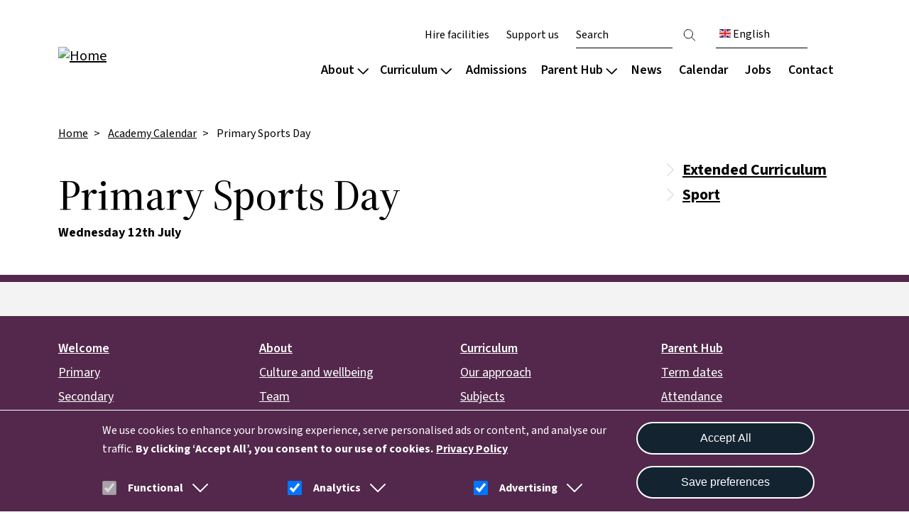

--- FILE ---
content_type: text/html; charset=UTF-8
request_url: https://isaacnewtonacademy.org/events/primary-sports-day
body_size: 12580
content:

<!DOCTYPE html>
<html lang="en" dir="ltr" prefix="og: https://ogp.me/ns#" class="h-100">
  <head>
    <meta charset="utf-8" />
<script>(function(w,d,s,l,i){w[l]=w[l]||[];w[l].push({'gtm.start':
new Date().getTime(),event:'gtm.js'});var f=d.getElementsByTagName(s)[0],
j=d.createElement(s),dl=l!='dataLayer'?'&amp;l='+l:'';j.async=true;j.src=
'https://www.googletagmanager.com/gtm.js?id='+i+dl;f.parentNode.insertBefore(j,f);
})(window,document,'script','dataLayer','GTM-M757RFW');
</script>
<link rel="canonical" href="https://isaacnewtonacademy.org/events/primary-sports-day" />
<meta name="robots" content="noarchive, noimageindex" />
<meta property="og:site_name" content="Ark INA" />
<meta property="og:type" content="Event" />
<meta property="og:url" content="https://isaacnewtonacademy.org/events/primary-sports-day" />
<meta property="og:title" content="Primary Sports Day" />
<meta name="twitter:card" content="summary" />
<meta name="twitter:title" content="Primary Sports Day" />
<meta name="Generator" content="Drupal 10 (https://www.drupal.org)" />
<meta name="MobileOptimized" content="width" />
<meta name="HandheldFriendly" content="true" />
<meta name="viewport" content="width=device-width, initial-scale=1.0" />
<style>div#sliding-popup, div#sliding-popup .eu-cookie-withdraw-banner, .eu-cookie-withdraw-tab {background: #0779bf} div#sliding-popup.eu-cookie-withdraw-wrapper { background: transparent; } #sliding-popup h1, #sliding-popup h2, #sliding-popup h3, #sliding-popup p, #sliding-popup label, #sliding-popup div, .eu-cookie-compliance-more-button, .eu-cookie-compliance-secondary-button, .eu-cookie-withdraw-tab { color: #ffffff;} .eu-cookie-withdraw-tab { border-color: #ffffff;}</style>
<link rel="icon" href="/sites/default/files/favicon%5B1%5D.ico" type="image/vnd.microsoft.icon" />

    <title>Primary Sports Day | Ark INA</title>
    <link rel="stylesheet" media="all" href="/sites/default/files/css/css_MBspOqEe4ihzbnXs9wDE6dw73_wuQVPNCx1CizbDWI8.css?delta=0&amp;language=en&amp;theme=ie_ark&amp;include=[base64]" />
<link rel="stylesheet" media="all" href="/sites/default/files/css/css_zhOEbfQVDbkKTUb5Kf_-41xHZ_GRkel-SJq6gR-Jc54.css?delta=1&amp;language=en&amp;theme=ie_ark&amp;include=[base64]" />

    <script type="application/json" data-drupal-selector="drupal-settings-json">{"path":{"baseUrl":"\/","pathPrefix":"","currentPath":"node\/501","currentPathIsAdmin":false,"isFront":false,"currentLanguage":"en"},"pluralDelimiter":"\u0003","suppressDeprecationErrors":true,"gtag":{"tagId":"","consentMode":false,"otherIds":[],"events":[],"additionalConfigInfo":[]},"ajaxPageState":{"libraries":"[base64]","theme":"ie_ark","theme_token":null},"ajaxTrustedUrl":{"\/search":true},"gtm":{"tagId":null,"settings":{"data_layer":"dataLayer","include_classes":false,"allowlist_classes":"","blocklist_classes":"","include_environment":false,"environment_id":"","environment_token":""},"tagIds":["GTM-M757RFW"]},"eu_cookie_compliance":{"cookie_policy_version":"1.0.0","popup_enabled":true,"popup_agreed_enabled":false,"popup_hide_agreed":false,"popup_clicking_confirmation":false,"popup_scrolling_confirmation":false,"popup_html_info":"\u003Cdiv aria-labelledby=\u0022popup-text\u0022  class=\u0022eu-cookie-compliance-banner eu-cookie-compliance-banner-info eu-cookie-compliance-banner--categories\u0022\u003E\n  \u003Cdiv class=\u0022popup-content info eu-cookie-compliance-content\u0022\u003E\n    \n    \u003Cdiv class=\u0022col-md-9 col-12\u0022\u003E\n      \u003Cdiv id=\u0022popup-text\u0022 class=\u0022eu-cookie-compliance-message\u0022 role=\u0022document\u0022\u003E\n        \u003Cp\u003EWe use cookies to enhance your browsing experience, serve personalised ads or content, and analyse our traffic. \u003Cstrong\u003EBy clicking\u0026nbsp;\u2018Accept All\u2019, you consent to our use of cookies.\u003C\/strong\u003E\u003C\/p\u003E\n                  \u003Cbutton type=\u0022button\u0022 class=\u0022find-more-button eu-cookie-compliance-more-button\u0022\u003EPrivacy Policy\u003C\/button\u003E\n              \u003C\/div\u003E\n\n              \u003Cdiv id=\u0022eu-cookie-compliance-categories\u0022 class=\u0022eu-cookie-compliance-categories\u0022\u003E\n                      \u003Cdiv class=\u0022eu-cookie-compliance-category\u0022\u003E\n              \u003Cdiv class=\u0022eu-cookie-compliance-category-label-input\u0022\u003E\n                \u003Cinput type=\u0022checkbox\u0022 name=\u0022cookie-categories\u0022 class=\u0022eu-cookie-compliance-category-checkbox\u0022 id=\u0022cookie-category-func\u0022\n                       value=\u0022func\u0022\n                        checked                         disabled  \u003E\n                \u003Clabel for=\u0022cookie-category-func\u0022\u003EFunctional\u003C\/label\u003E\n                \u003Ca href=\u0022#\u0022 data-cookie-collapse-id=\u0022cookie-collapse-func\u0022 role=\u0022button\u0022 aria-expanded=\u0022false\u0022 aria-controls=\u0022cookie-collapse-func\u0022\u003E\n                  \u003Csvg xmlns=\u0022http:\/\/www.w3.org\/2000\/svg\u0022 viewBox=\u00220 0 24 24\u0022 fill=\u0022currentColor\u0022\u003E\n                    \u003Cpath fill-rule=\u0022evenodd\u0022 d=\u0022M12.53 16.28a.75.75 0 0 1-1.06 0l-7.5-7.5a.75.75 0 0 1 1.06-1.06L12 14.69l6.97-6.97a.75.75 0 1 1 1.06 1.06l-7.5 7.5Z\u0022 clip-rule=\u0022evenodd\u0022 \/\u003E\n                  \u003C\/svg\u003E\n                \u003C\/a\u003E\n              \u003C\/div\u003E\n                              \u003Cdiv class=\u0022eu-cookie-compliance-category-description collapsed\u0022 id=\u0022cookie-collapse-func\u0022\u003EA few functional cookies are required to ensure the website works properly.\u003C\/div\u003E\n                          \u003C\/div\u003E\n                      \u003Cdiv class=\u0022eu-cookie-compliance-category\u0022\u003E\n              \u003Cdiv class=\u0022eu-cookie-compliance-category-label-input\u0022\u003E\n                \u003Cinput type=\u0022checkbox\u0022 name=\u0022cookie-categories\u0022 class=\u0022eu-cookie-compliance-category-checkbox\u0022 id=\u0022cookie-category-analytics\u0022\n                       value=\u0022analytics\u0022\n                        checked                         \u003E\n                \u003Clabel for=\u0022cookie-category-analytics\u0022\u003EAnalytics\u003C\/label\u003E\n                \u003Ca href=\u0022#\u0022 data-cookie-collapse-id=\u0022cookie-collapse-analytics\u0022 role=\u0022button\u0022 aria-expanded=\u0022false\u0022 aria-controls=\u0022cookie-collapse-analytics\u0022\u003E\n                  \u003Csvg xmlns=\u0022http:\/\/www.w3.org\/2000\/svg\u0022 viewBox=\u00220 0 24 24\u0022 fill=\u0022currentColor\u0022\u003E\n                    \u003Cpath fill-rule=\u0022evenodd\u0022 d=\u0022M12.53 16.28a.75.75 0 0 1-1.06 0l-7.5-7.5a.75.75 0 0 1 1.06-1.06L12 14.69l6.97-6.97a.75.75 0 1 1 1.06 1.06l-7.5 7.5Z\u0022 clip-rule=\u0022evenodd\u0022 \/\u003E\n                  \u003C\/svg\u003E\n                \u003C\/a\u003E\n              \u003C\/div\u003E\n                              \u003Cdiv class=\u0022eu-cookie-compliance-category-description collapsed\u0022 id=\u0022cookie-collapse-analytics\u0022\u003EOur website uses analytics to understand visitors\u2019 behaviours and preferences. By tracking data such as page visits and user interactions, we can optimise content and improve site functionality to meet our audience\u0026#039;s needs better.\u003C\/div\u003E\n                          \u003C\/div\u003E\n                      \u003Cdiv class=\u0022eu-cookie-compliance-category\u0022\u003E\n              \u003Cdiv class=\u0022eu-cookie-compliance-category-label-input\u0022\u003E\n                \u003Cinput type=\u0022checkbox\u0022 name=\u0022cookie-categories\u0022 class=\u0022eu-cookie-compliance-category-checkbox\u0022 id=\u0022cookie-category-ad\u0022\n                       value=\u0022ad\u0022\n                        checked                         \u003E\n                \u003Clabel for=\u0022cookie-category-ad\u0022\u003EAdvertising\u003C\/label\u003E\n                \u003Ca href=\u0022#\u0022 data-cookie-collapse-id=\u0022cookie-collapse-ad\u0022 role=\u0022button\u0022 aria-expanded=\u0022false\u0022 aria-controls=\u0022cookie-collapse-ad\u0022\u003E\n                  \u003Csvg xmlns=\u0022http:\/\/www.w3.org\/2000\/svg\u0022 viewBox=\u00220 0 24 24\u0022 fill=\u0022currentColor\u0022\u003E\n                    \u003Cpath fill-rule=\u0022evenodd\u0022 d=\u0022M12.53 16.28a.75.75 0 0 1-1.06 0l-7.5-7.5a.75.75 0 0 1 1.06-1.06L12 14.69l6.97-6.97a.75.75 0 1 1 1.06 1.06l-7.5 7.5Z\u0022 clip-rule=\u0022evenodd\u0022 \/\u003E\n                  \u003C\/svg\u003E\n                \u003C\/a\u003E\n              \u003C\/div\u003E\n                              \u003Cdiv class=\u0022eu-cookie-compliance-category-description collapsed\u0022 id=\u0022cookie-collapse-ad\u0022\u003EWe may use cookies to deliver occasional personalised advertisements through third parties. This helps us show more relevant ads.\u003C\/div\u003E\n                          \u003C\/div\u003E\n                  \u003C\/div\u003E\n          \u003C\/div\u003E\n\n    \u003Cdiv class=\u0022col-md-3 col-12\u0022\u003E\n      \u003Cdiv id=\u0022popup-buttons\u0022 class=\u0022eu-cookie-compliance-buttons eu-cookie-compliance-has-categories\u0022\u003E\n                \u003Cbutton type=\u0022button\u0022 class=\u0022agree-button eu-cookie-compliance-default-button\u0022\u003EAccept All\u003C\/button\u003E\n                  \u003Cbutton type=\u0022button\u0022 class=\u0022eu-cookie-compliance-save-preferences-button\u0022\u003ESave preferences\u003C\/button\u003E\n                          \u003Cbutton type=\u0022button\u0022 class=\u0022eu-cookie-withdraw-button visually-hidden\u0022\u003EWithdraw consent\u003C\/button\u003E\n              \u003C\/div\u003E\n    \u003C\/div\u003E\n  \u003C\/div\u003E\n\u003C\/div\u003E","use_mobile_message":false,"mobile_popup_html_info":"\u003Cdiv aria-labelledby=\u0022popup-text\u0022  class=\u0022eu-cookie-compliance-banner eu-cookie-compliance-banner-info eu-cookie-compliance-banner--categories\u0022\u003E\n  \u003Cdiv class=\u0022popup-content info eu-cookie-compliance-content\u0022\u003E\n    \n    \u003Cdiv class=\u0022col-md-9 col-12\u0022\u003E\n      \u003Cdiv id=\u0022popup-text\u0022 class=\u0022eu-cookie-compliance-message\u0022 role=\u0022document\u0022\u003E\n        \n                  \u003Cbutton type=\u0022button\u0022 class=\u0022find-more-button eu-cookie-compliance-more-button\u0022\u003EPrivacy Policy\u003C\/button\u003E\n              \u003C\/div\u003E\n\n              \u003Cdiv id=\u0022eu-cookie-compliance-categories\u0022 class=\u0022eu-cookie-compliance-categories\u0022\u003E\n                      \u003Cdiv class=\u0022eu-cookie-compliance-category\u0022\u003E\n              \u003Cdiv class=\u0022eu-cookie-compliance-category-label-input\u0022\u003E\n                \u003Cinput type=\u0022checkbox\u0022 name=\u0022cookie-categories\u0022 class=\u0022eu-cookie-compliance-category-checkbox\u0022 id=\u0022cookie-category-func\u0022\n                       value=\u0022func\u0022\n                        checked                         disabled  \u003E\n                \u003Clabel for=\u0022cookie-category-func\u0022\u003EFunctional\u003C\/label\u003E\n                \u003Ca href=\u0022#\u0022 data-cookie-collapse-id=\u0022cookie-collapse-func\u0022 role=\u0022button\u0022 aria-expanded=\u0022false\u0022 aria-controls=\u0022cookie-collapse-func\u0022\u003E\n                  \u003Csvg xmlns=\u0022http:\/\/www.w3.org\/2000\/svg\u0022 viewBox=\u00220 0 24 24\u0022 fill=\u0022currentColor\u0022\u003E\n                    \u003Cpath fill-rule=\u0022evenodd\u0022 d=\u0022M12.53 16.28a.75.75 0 0 1-1.06 0l-7.5-7.5a.75.75 0 0 1 1.06-1.06L12 14.69l6.97-6.97a.75.75 0 1 1 1.06 1.06l-7.5 7.5Z\u0022 clip-rule=\u0022evenodd\u0022 \/\u003E\n                  \u003C\/svg\u003E\n                \u003C\/a\u003E\n              \u003C\/div\u003E\n                              \u003Cdiv class=\u0022eu-cookie-compliance-category-description collapsed\u0022 id=\u0022cookie-collapse-func\u0022\u003EA few functional cookies are required to ensure the website works properly.\u003C\/div\u003E\n                          \u003C\/div\u003E\n                      \u003Cdiv class=\u0022eu-cookie-compliance-category\u0022\u003E\n              \u003Cdiv class=\u0022eu-cookie-compliance-category-label-input\u0022\u003E\n                \u003Cinput type=\u0022checkbox\u0022 name=\u0022cookie-categories\u0022 class=\u0022eu-cookie-compliance-category-checkbox\u0022 id=\u0022cookie-category-analytics\u0022\n                       value=\u0022analytics\u0022\n                        checked                         \u003E\n                \u003Clabel for=\u0022cookie-category-analytics\u0022\u003EAnalytics\u003C\/label\u003E\n                \u003Ca href=\u0022#\u0022 data-cookie-collapse-id=\u0022cookie-collapse-analytics\u0022 role=\u0022button\u0022 aria-expanded=\u0022false\u0022 aria-controls=\u0022cookie-collapse-analytics\u0022\u003E\n                  \u003Csvg xmlns=\u0022http:\/\/www.w3.org\/2000\/svg\u0022 viewBox=\u00220 0 24 24\u0022 fill=\u0022currentColor\u0022\u003E\n                    \u003Cpath fill-rule=\u0022evenodd\u0022 d=\u0022M12.53 16.28a.75.75 0 0 1-1.06 0l-7.5-7.5a.75.75 0 0 1 1.06-1.06L12 14.69l6.97-6.97a.75.75 0 1 1 1.06 1.06l-7.5 7.5Z\u0022 clip-rule=\u0022evenodd\u0022 \/\u003E\n                  \u003C\/svg\u003E\n                \u003C\/a\u003E\n              \u003C\/div\u003E\n                              \u003Cdiv class=\u0022eu-cookie-compliance-category-description collapsed\u0022 id=\u0022cookie-collapse-analytics\u0022\u003EOur website uses analytics to understand visitors\u2019 behaviours and preferences. By tracking data such as page visits and user interactions, we can optimise content and improve site functionality to meet our audience\u0026#039;s needs better.\u003C\/div\u003E\n                          \u003C\/div\u003E\n                      \u003Cdiv class=\u0022eu-cookie-compliance-category\u0022\u003E\n              \u003Cdiv class=\u0022eu-cookie-compliance-category-label-input\u0022\u003E\n                \u003Cinput type=\u0022checkbox\u0022 name=\u0022cookie-categories\u0022 class=\u0022eu-cookie-compliance-category-checkbox\u0022 id=\u0022cookie-category-ad\u0022\n                       value=\u0022ad\u0022\n                        checked                         \u003E\n                \u003Clabel for=\u0022cookie-category-ad\u0022\u003EAdvertising\u003C\/label\u003E\n                \u003Ca href=\u0022#\u0022 data-cookie-collapse-id=\u0022cookie-collapse-ad\u0022 role=\u0022button\u0022 aria-expanded=\u0022false\u0022 aria-controls=\u0022cookie-collapse-ad\u0022\u003E\n                  \u003Csvg xmlns=\u0022http:\/\/www.w3.org\/2000\/svg\u0022 viewBox=\u00220 0 24 24\u0022 fill=\u0022currentColor\u0022\u003E\n                    \u003Cpath fill-rule=\u0022evenodd\u0022 d=\u0022M12.53 16.28a.75.75 0 0 1-1.06 0l-7.5-7.5a.75.75 0 0 1 1.06-1.06L12 14.69l6.97-6.97a.75.75 0 1 1 1.06 1.06l-7.5 7.5Z\u0022 clip-rule=\u0022evenodd\u0022 \/\u003E\n                  \u003C\/svg\u003E\n                \u003C\/a\u003E\n              \u003C\/div\u003E\n                              \u003Cdiv class=\u0022eu-cookie-compliance-category-description collapsed\u0022 id=\u0022cookie-collapse-ad\u0022\u003EWe may use cookies to deliver occasional personalised advertisements through third parties. This helps us show more relevant ads.\u003C\/div\u003E\n                          \u003C\/div\u003E\n                  \u003C\/div\u003E\n          \u003C\/div\u003E\n\n    \u003Cdiv class=\u0022col-md-3 col-12\u0022\u003E\n      \u003Cdiv id=\u0022popup-buttons\u0022 class=\u0022eu-cookie-compliance-buttons eu-cookie-compliance-has-categories\u0022\u003E\n                \u003Cbutton type=\u0022button\u0022 class=\u0022agree-button eu-cookie-compliance-default-button\u0022\u003EAccept All\u003C\/button\u003E\n                  \u003Cbutton type=\u0022button\u0022 class=\u0022eu-cookie-compliance-save-preferences-button\u0022\u003ESave preferences\u003C\/button\u003E\n                          \u003Cbutton type=\u0022button\u0022 class=\u0022eu-cookie-withdraw-button visually-hidden\u0022\u003EWithdraw consent\u003C\/button\u003E\n              \u003C\/div\u003E\n    \u003C\/div\u003E\n  \u003C\/div\u003E\n\u003C\/div\u003E","mobile_breakpoint":768,"popup_html_agreed":false,"popup_use_bare_css":false,"popup_height":"auto","popup_width":"100%","popup_delay":1000,"popup_link":"\/privacy","popup_link_new_window":true,"popup_position":false,"fixed_top_position":true,"popup_language":"en","store_consent":false,"better_support_for_screen_readers":true,"cookie_name":"","reload_page":false,"domain":"","domain_all_sites":false,"popup_eu_only":false,"popup_eu_only_js":false,"cookie_lifetime":90,"cookie_session":0,"set_cookie_session_zero_on_disagree":0,"disagree_do_not_show_popup":false,"method":"categories","automatic_cookies_removal":true,"allowed_cookies":"func:cookie-agreed*\r\nfunc:SSESS*\r\nfunc:test_cookie\r\nfunc:VISITOR_PRIVACY*\r\nanalytics:_ga*\r\nanalytics:_gid\r\nanalytics:uvc\r\nanalytics:gtm_*\r\nanalytics:_fbp\r\nad:gcl*\r\nad:IDE\r\nanalytics:nid\r\nad:gtm_*\r\nanalytics:VISITOR_INFO1_LIVE\r\nad:YSC","withdraw_markup":"\u003Cbutton type=\u0022button\u0022 class=\u0022eu-cookie-withdraw-tab\u0022\u003EPrivacy settings\u003C\/button\u003E\n\u003Cdiv aria-labelledby=\u0022popup-text\u0022 class=\u0022eu-cookie-withdraw-banner\u0022\u003E\n  \u003Cdiv class=\u0022popup-content info eu-cookie-compliance-content\u0022\u003E\n    \u003Cdiv id=\u0022popup-text\u0022 class=\u0022eu-cookie-compliance-message\u0022 role=\u0022document\u0022\u003E\n      \u003Cp\u003EWe use cookies on this site to enhance your user experience. You have given your consent for us to set cookies.\u003C\/p\u003E\n    \u003C\/div\u003E\n    \u003Cdiv id=\u0022popup-buttons\u0022 class=\u0022eu-cookie-compliance-buttons\u0022\u003E\n      \u003Cbutton type=\u0022button\u0022 class=\u0022eu-cookie-withdraw-button \u0022\u003EWithdraw consent\u003C\/button\u003E\n    \u003C\/div\u003E\n  \u003C\/div\u003E\n\u003C\/div\u003E","withdraw_enabled":false,"reload_options":0,"reload_routes_list":"","withdraw_button_on_info_popup":false,"cookie_categories":["func","analytics","ad"],"cookie_categories_details":{"func":{"uuid":"a930674d-64bb-4d74-ac40-06cc476e7ba6","langcode":"en","status":true,"dependencies":[],"id":"func","label":"Functional","description":"A few functional cookies are required to ensure the website works properly.","checkbox_default_state":"required","weight":-10},"analytics":{"uuid":"ec175d65-05bd-4fe8-bd7d-a0f07c5357a2","langcode":"en","status":true,"dependencies":{"module":["eu_cookie_compliance_gtm"]},"third_party_settings":{"eu_cookie_compliance_gtm":{"gtm_data":{"analytics_storage":"@status"}}},"id":"analytics","label":"Analytics","description":"Our website uses analytics to understand visitors\u2019 behaviours and preferences. By tracking data such as page visits and user interactions, we can optimise content and improve site functionality to meet our audience\u0027s needs better.","checkbox_default_state":"checked","weight":-9},"ad":{"uuid":"88f07f0a-f90c-49fd-b465-67d62923729e","langcode":"en","status":true,"dependencies":{"module":["eu_cookie_compliance_gtm"]},"third_party_settings":{"eu_cookie_compliance_gtm":{"gtm_data":{"ad_storage":"@status","ad_user_data":"@status","ad_personalization":"@status"}}},"id":"ad","label":"Advertising","description":"We may use cookies to deliver occasional personalised advertisements through third parties. This helps us show more relevant ads.","checkbox_default_state":"checked","weight":-8}},"enable_save_preferences_button":true,"cookie_value_disagreed":"0","cookie_value_agreed_show_thank_you":"1","cookie_value_agreed":"2","containing_element":"body","settings_tab_enabled":false,"olivero_primary_button_classes":"","olivero_secondary_button_classes":"","close_button_action":"close_banner","open_by_default":true,"modules_allow_popup":true,"hide_the_banner":false,"geoip_match":true,"unverified_scripts":[]},"reading_rating":{"text_replacements":{"rating_label":"Reading score","rating_empty":"Unknown","rating_easy":"Easy","rating_moderate":"Moderate","rating_difficult":"Difficult","grade_label":"Grade level","grade_very_easy":"Elementary school","grade_easy":"Middle school","grade_fairly_easy":"High school","grade_moderate":"College","grade_difficult":"Collage graduate"}},"user":{"uid":0,"permissionsHash":"59e880bb8d3d68e19d367ed04934610fd07a9febd6db86ebca213f76ce2cfbf3"}}</script>
<script src="/sites/default/files/js/js_2HrEGnrQu6V2gr8Fy07sTQwfZXynUQxgKgNmVOtFz-A.js?scope=header&amp;delta=0&amp;language=en&amp;theme=ie_ark&amp;include=eJx1jEsOwyAMRC8EZdXzRBOwnI_BCBy1vX2zCKpaqRvPm2fZSMk0QgIucLOqdWuo9_BBv3UvMOrm6Jii6r7SGbnKihJpYsvh38KxKgtNBg58jt9-w4bnt8zu_IK2Bwg1634hJGpDpqY16aP4TOUYkkVniO_2krXwsItmuq7fnclaGA"></script>
<script src="/modules/contrib/google_tag/js/gtag.js?t99d0p"></script>
<script src="/modules/contrib/google_tag/js/gtm.js?t99d0p"></script>

  </head>
  <body class="path-node page-node-type-event   d-flex flex-column h-100">
        <div class="visually-hidden-focusable skip-link p-3 container">
      <a href="#main-content" class="p-2">
        Skip to main content
      </a>
    </div>
    <noscript><iframe src="https://www.googletagmanager.com/ns.html?id=GTM-M757RFW"
                  height="0" width="0" style="display:none;visibility:hidden"></iframe></noscript>
<noscript><iframe src="https://www.googletagmanager.com/ns.html?id=GTM-M757RFW" height="0" width="0" style="display:none;visibility:hidden;"></iframe>
</noscript>
      <div class="dialog-off-canvas-main-canvas d-flex flex-column h-100" data-off-canvas-main-canvas>
    

  <div class="alerts-wrapper">
    <div class="views-element-container"><div class="view view-alerts view-id-alerts view-display-id-block_1 js-view-dom-id-2865aeca15f0ce61ebbb971ab28c3e2b01f5573a960a8562c956b6d806a95f31">
  
    
      
      <div class="view-content">
          <div class="views-row">

</div>
    <div class="views-row">

</div>
    <div class="views-row">

</div>

    </div>
  
          </div>
</div>

  </div>
<header>
    

            <nav class="navbar navbar-expand-lg   ">
            <div class="container-lg p-0 d-flex">
                  <div class="region region-nav-branding">
    <div id="block-ie-ark-branding" class="block block-system block-system-branding-block">
  
    
      <div class="navbar-brand d-flex align-items-center">

                    <a href="/" title="Home" rel="home"
               class="site-logo d-block ">
                <img src="/sites/default/files/RGB_Isaac%20Newton_logo.svg" alt="Home"/>
            </a>
        
        <a href="/" title="Home" rel="home"
           class="site-logo d-block mobile-logo white-logo ">
            <img src="/sites/default/files/RGB_WHITE_Isaac%20Newton_logo.svg" alt="Home"/>
        </a>

        
        <div>
            
                    </div>
    </div>
</div>

  </div>


                <button class="navbar-toggler collapsed" type="button" data-bs-toggle="collapse"
                        data-bs-target="#navbarSupportedContent" aria-controls="navbarSupportedContent"
                        aria-expanded="false" aria-label="Toggle navigation">
                    <span class="navbar-toggler-icon"></span>
                    <span class="navbar-toggler-icon"></span>
                    <span class="navbar-toggler-icon"></span>
                </button>

                <div class="collapse navbar-collapse justify-content-md-end flex-wrap" id="navbarSupportedContent">
                      <div class="region region-nav-main">
    <nav role="navigation" aria-labelledby="block-ie-ark-main-navigation-menu" id="block-ie-ark-main-navigation" class="block block-menu navigation menu--main">
            
  <div class="visually-hidden" id="block-ie-ark-main-navigation-menu">Main navigation</div>
  

        


        <ul data-region="nav_main" data-block="nav_main" class="navbar-nav mr-auto">
                                                                <li class="nav-item dropdown-node">
                            <a href="#" class="nav-link dropdown-toggle">About
                    <svg xmlns="http://www.w3.org/2000/svg" viewBox="0 0 448 512">
                        <!--! Font Awesome Pro 6.3.0 by @fontawesome - https://fontawesome.com License - https://fontawesome.com/license (Commercial License) Copyright 2023 Fonticons, Inc. -->
                        <path d="M199 111c9.4-9.4 24.6-9.4 33.9 0L425 303c9.4 9.4 9.4 24.6 0 33.9s-24.6 9.4-33.9 0l-175-175L41 337c-9.4 9.4-24.6 9.4-33.9 0s-9.4-24.6 0-33.9L199 111z"/>
                    </svg>
                </a>
                <div class="dropdown-menu col-count--3">
                    
            <div class="field field--name-field-drop-down field--type-entity-reference field--label-hidden field__item">
<article data-history-node-id="1500" class="node node--type-drop-down node--view-mode-default">

    
    
    <div class="field__item menu-col">  <div class="paragraph paragraph--type--drop-down-column paragraph--view-mode--default">
          
            <div class="field field--name-field-title field--type-string field--label-hidden field__item"><h4>About our school</h4></div>
    
      <div class="field field--name-field-links field--type-link field--label-hidden field__items">
              <div class="field__item"><a href="/about/welcome">Vision and values</a></div>
              <div class="field__item"><a href="/about/culture-wellbeing">Culture and wellbeing</a></div>
              <div class="field__item"><a href="/about/culture-wellbeing/safeguarding">Safeguarding</a></div>
              <div class="field__item"><a href="/about/policies-reports">Key information and policies</a></div>
              <div class="field__item"><a href="/about/policies-reports#reports">Ofsted and results</a></div>
          </div>
  
      </div>
</div>
    <div class="field__item menu-col">  <div class="paragraph paragraph--type--drop-down-column paragraph--view-mode--default">
          
            <div class="field field--name-field-title field--type-string field--label-hidden field__item"><h4>Phases</h4></div>
    
      <div class="field field--name-field-links field--type-link field--label-hidden field__items">
              <div class="field__item"><a href="/about/welcome/primary">Primary</a></div>
              <div class="field__item"><a href="/about/welcome/secondary">Secondary</a></div>
              <div class="field__item"><a href="/about/welcome/sixth-form">Sixth form</a></div>
          </div>
  
      </div>
</div>
    <div class="field__item menu-col">  <div class="paragraph paragraph--type--drop-down-column paragraph--view-mode--default">
          
            <div class="field field--name-field-title field--type-string field--label-hidden field__item"><h4>Our community</h4></div>
    
      <div class="field field--name-field-links field--type-link field--label-hidden field__items">
              <div class="field__item"><a href="/about/team/our-staff">Staff</a></div>
              <div class="field__item"><a href="/about/team/governance">Governance</a></div>
              <div class="field__item"><a href="/about/team/pupil-voice">Pupil Leadership</a></div>
              <div class="field__item"><a href="/about/team/ark-schools">Ark schools</a></div>
          </div>
  
      </div>
</div>


</article>
</div>
      
                </div>
                    </li>
    
                                                            <li class="nav-item dropdown-node">
                            <a href="#" class="nav-link dropdown-toggle">Curriculum
                    <svg xmlns="http://www.w3.org/2000/svg" viewBox="0 0 448 512">
                        <!--! Font Awesome Pro 6.3.0 by @fontawesome - https://fontawesome.com License - https://fontawesome.com/license (Commercial License) Copyright 2023 Fonticons, Inc. -->
                        <path d="M199 111c9.4-9.4 24.6-9.4 33.9 0L425 303c9.4 9.4 9.4 24.6 0 33.9s-24.6 9.4-33.9 0l-175-175L41 337c-9.4 9.4-24.6 9.4-33.9 0s-9.4-24.6 0-33.9L199 111z"/>
                    </svg>
                </a>
                <div class="dropdown-menu col-count--4">
                    
            <div class="field field--name-field-drop-down field--type-entity-reference field--label-hidden field__item">
<article data-history-node-id="640" class="node node--type-drop-down node--view-mode-default">

    
    
    <div class="field__item menu-col">  <div class="paragraph paragraph--type--drop-down-column paragraph--view-mode--default">
          
            <div class="field field--name-field-title field--type-string field--label-hidden field__item"><h4>Our approach</h4></div>
    
      <div class="field field--name-field-links field--type-link field--label-hidden field__items">
              <div class="field__item"><a href="/curriculum/our-approach/design">Curriculum overview</a></div>
              <div class="field__item"><a href="/curriculum/our-approach/digital">Digital</a></div>
              <div class="field__item"><a href="/curriculum/our-approach/reading">Reading</a></div>
              <div class="field__item"><a href="/curriculum/our-approach/send">Special educational needs</a></div>
          </div>
  
      </div>
</div>
    <div class="field__item menu-col">  <div class="paragraph paragraph--type--drop-down-column paragraph--view-mode--default">
          
            <div class="field field--name-field-title field--type-string field--label-hidden field__item"><h4>Subjects</h4></div>
    
      <div class="field field--name-field-links field--type-link field--label-hidden field__items">
              <div class="field__item"><a href="/curriculum/subjects">List by subject</a></div>
              <div class="field__item"><a href="/curriculum/subjects/timetable">List by year group</a></div>
              <div class="field__item"><a href="/curriculum/subjects/choosing-gcses">Choosing GCSEs</a></div>
              <div class="field__item"><a href="/admissions/sixth-form#pathways">Sixth Form courses</a></div>
          </div>
  
      </div>
</div>
    <div class="field__item menu-col">  <div class="paragraph paragraph--type--drop-down-column paragraph--view-mode--default">
          
            <div class="field field--name-field-title field--type-string field--label-hidden field__item"><h4>Extended curriculum</h4></div>
    
      <div class="field field--name-field-links field--type-link field--label-hidden field__items">
              <div class="field__item"><a href="/curriculum/extended-curriculum">Overview</a></div>
              <div class="field__item"><a href="/curriculum/extended-curriculum/performing-arts">Performing arts</a></div>
              <div class="field__item"><a href="/curriculum/extended-curriculum/sport">Sport</a></div>
              <div class="field__item"><a href="/curriculum/extended-curriculum/clubs">Clubs</a></div>
              <div class="field__item"><a href="/curriculum/extended-curriculum/primary-passport">Primary Passport</a></div>
              <div class="field__item"><a href="/curriculum/extended-curriculum/duke-edinburgh">Duke of Edinburgh</a></div>
          </div>
  
      </div>
</div>
    <div class="field__item menu-col">  <div class="paragraph paragraph--type--drop-down-column paragraph--view-mode--default">
          
            <div class="field field--name-field-title field--type-string field--label-hidden field__item"><h4>Careers &amp; destinations</h4></div>
    
      <div class="field field--name-field-links field--type-link field--label-hidden field__items">
              <div class="field__item"><a href="/curriculum/careers-destinations">Our careers programme</a></div>
              <div class="field__item"><a href="/curriculum/careers-and-destinations/bursaries">Bursaries</a></div>
          </div>
  
      </div>
</div>


</article>
</div>
      
                </div>
                    </li>
    
                                                            <li class="nav-item">
                            <a href="/admissions" class="nav-item nav-link" data-drupal-link-system-path="node/50">Admissions</a>
                    </li>
    
                                                            <li class="nav-item dropdown-node">
                            <a href="#" class="nav-link dropdown-toggle">Parent Hub
                    <svg xmlns="http://www.w3.org/2000/svg" viewBox="0 0 448 512">
                        <!--! Font Awesome Pro 6.3.0 by @fontawesome - https://fontawesome.com License - https://fontawesome.com/license (Commercial License) Copyright 2023 Fonticons, Inc. -->
                        <path d="M199 111c9.4-9.4 24.6-9.4 33.9 0L425 303c9.4 9.4 9.4 24.6 0 33.9s-24.6 9.4-33.9 0l-175-175L41 337c-9.4 9.4-24.6 9.4-33.9 0s-9.4-24.6 0-33.9L199 111z"/>
                    </svg>
                </a>
                <div class="dropdown-menu col-count--3">
                    
            <div class="field field--name-field-drop-down field--type-entity-reference field--label-hidden field__item">
<article data-history-node-id="637" class="node node--type-drop-down node--view-mode-default">

            <div class="menu-col content-col">
                            <h4 class="d-none d-lg-inline">
            <div class="field field--name-field-title field--type-string field--label-hidden field__item">Parent handbook</div>
      </h4>
                <h4 class="d-lg-none mobile-title"><a href="/parents">Parent handbook</a></h4>
                        
            <div class="clearfix text-formatted field field--name-body field--type-text-with-summary field--label-hidden field__item"><p>Key information and resources for parents, carers and families.</p></div>
      
            
            <div class="field field--name-field-link field--type-link field--label-hidden field__item"><a href="/parents">Parent hub</a></div>
      
        </div>
    
    
    <div class="field__item menu-col">  <div class="paragraph paragraph--type--drop-down-column paragraph--view-mode--default">
          
            <div class="field field--name-field-title field--type-string field--label-hidden field__item"><h4>Quick links</h4></div>
    
      <div class="field field--name-field-links field--type-link field--label-hidden field__items">
              <div class="field__item"><a href="/parents/attendance">Reporting absence</a></div>
              <div class="field__item"><a href="/calendar">Term dates</a></div>
              <div class="field__item"><a href="/parents/school-meals">School meals</a></div>
              <div class="field__item"><a href="/parents/uniform-equipment">Uniform</a></div>
              <div class="field__item"><a href="https://www.ipayimpact.co.uk/IPI/Account/LogOn">Payments</a></div>
          </div>
  
      </div>
</div>
    <div class="field__item menu-col">  <div class="paragraph paragraph--type--drop-down-column paragraph--view-mode--default">
          
            <div class="field field--name-field-title field--type-string field--label-hidden field__item"><h4>Communication</h4></div>
    
      <div class="field field--name-field-links field--type-link field--label-hidden field__items">
              <div class="field__item"><a href="https://www.mychildatschool.com/MCAS/MCSParentLogin">My Child at School (MCAS)</a></div>
              <div class="field__item"><a href="https://arkina.schoolcloud.co.uk/">SchoolCloud</a></div>
              <div class="field__item"><a href="/about/team/parent-engagement">Parent engagement</a></div>
              <div class="field__item"><a href="/news/newsletters">Newsletters</a></div>
              <div class="field__item"><a href="/parents/parent-letters">Parent letters</a></div>
              <div class="field__item"><a href="/parents#how-to-guides">Guides and resources</a></div>
          </div>
  
      </div>
</div>


</article>
</div>
      
                </div>
                    </li>
    
                                                            <li class="nav-item">
                            <a href="/news" class="nav-item nav-link" data-drupal-link-system-path="node/196">News</a>
                    </li>
    
                                                            <li class="nav-item">
                            <a href="/calendar" class="nav-item nav-link" data-drupal-link-system-path="node/197">Calendar</a>
                    </li>
    
                                                            <li class="nav-item">
                            <a href="/jobs" class="nav-item nav-link" data-drupal-link-system-path="node/10">Jobs</a>
                    </li>
    
                                                            <li class="nav-item">
                            <a href="/contact-us" class="nav-item nav-link" data-drupal-link-system-path="node/66">Contact</a>
                    </li>
    
            </ul>
        


    
  </nav>

  </div>

                      <div class="region region-nav-additional">
    <nav role="navigation" aria-labelledby="block-ie-ark-account-menu-menu" id="block-ie-ark-account-menu" class="block block-menu navigation menu--account">
            
  <div class="visually-hidden" id="block-ie-ark-account-menu-menu">User account menu</div>
  

        
              <ul data-block="nav_additional" class="nav navbar-nav">
                    <li class="nav-item">
        <a href="https://isaacnewtonacademy.schoolbookings.co.uk/" target="_blank" class="nav-link">Hire facilities</a>
              </li>
                <li class="nav-item">
        <a href="/support-us" class="nav-link" data-drupal-link-system-path="node/121">Support us</a>
              </li>
        </ul>
  


  </nav>
<div class="views-exposed-form block block-views block-views-exposed-filter-blockark-search-page-1" data-drupal-selector="views-exposed-form-ark-search-page-1" id="block-exposedformark-searchpage-1-2">
  
    
      <form data-block="nav_additional" action="/search" method="get" id="views-exposed-form-ark-search-page-1" accept-charset="UTF-8">
  <div class="form--inline clearfix">
  <div class="js-form-item form-item js-form-type-textfield form-type-textfield js-form-item-keyword form-item-keyword form-no-label">
        
  <input placeholder="Search" data-drupal-selector="edit-keyword" type="text" id="edit-keyword" name="keyword" value="" size="30" maxlength="128" class="form-text form-control" />


        </div>
<div data-drupal-selector="edit-actions" class="form-actions js-form-wrapper form-wrapper" id="edit-actions">
    <input data-drupal-selector="edit-submit-ark-search" type="submit" id="edit-submit-ark-search" value="Apply" class="button js-form-submit form-submit btn btn-primary" />

</div>

</div>

</form>

  </div>
<div id="block-gtranslate" class="block block-gtranslate block-gtranslate-block">
  
    
      
<div class="gtranslate_wrapper"></div><script>window.gtranslateSettings = {"switcher_horizontal_position":"inline","switcher_vertical_position":"inline","horizontal_position":"inline","vertical_position":"inline","float_switcher_open_direction":"top","switcher_open_direction":"bottom","default_language":"en","native_language_names":1,"detect_browser_language":0,"add_new_line":1,"select_language_label":"Select Language","flag_size":16,"flag_style":"2d","globe_size":60,"alt_flags":[],"wrapper_selector":".gtranslate_wrapper","url_structure":"none","custom_domains":null,"languages":["en","ar","zh-TW","fr","de","hi","it","pl","ro","es","uk","tr","ur","bn"],"custom_css":""};</script><script>(function(){var js = document.createElement('script');js.setAttribute('src', 'https://cdn.gtranslate.net/widgets/latest/dwf.js');js.setAttribute('data-gt-orig-url', '/events/primary-sports-day');js.setAttribute('data-gt-orig-domain', 'isaacnewtonacademy.org');document.body.appendChild(js);})();</script>
  </div>

  </div>

                </div>
            </div>
        </nav>
    
</header>

<main role="main">
    <a id="main-content" tabindex="-1"></a>
    
    
    

    <div class="container-fluid m-0 p-0">

                      <div class="region region-breadcrumb">
    <div class="views-element-container block block-views block-views-blockcontent-header-block-1" id="block-views-block-content-header-block-1">
  
    
      <div data-block="breadcrumb"><div class="view view-content-header view-id-content_header view-display-id-block_1 js-view-dom-id-74244466bc18f6f97ed1e369793f7b4e558b78a235a24d6381d628fb7f919dfe">
  
    
      
      <div class="view-content">
          <div class="views-row">


<article data-history-node-id="501" class="node node--type-event node--promoted node--view-mode-page-header">

    <div class="container">
        <div class="row">
            <div class="col-12 header-content">

                <div class="block block-system block-system-breadcrumb-block">
  
    
          <nav aria-label="breadcrumb">
        <h2 id="system-breadcrumb" class="visually-hidden">Breadcrumb</h2>
        <ol class="breadcrumb">
                            <li class="breadcrumb-item">
                                            <a href="/">
                                                            <svg xmlns="http://www.w3.org/2000/svg" viewBox="0 0 576 512">
                                    <!--! Font Awesome Pro 6.2.1 by @fontawesome - https://fontawesome.com License - https://fontawesome.com/license (Commercial License) Copyright 2022 Fonticons, Inc. -->
                                    <path d="M570.6 244C577.2 249.8 577.8 259.1 571.1 266.6C566.2 273.2 556 273.8 549.4 267.1L512 234.1V432C512 476.2 476.2 512 432 512H144C99.82 512 64 476.2 64 432V234.1L26.59 267.1C19.96 273.8 9.849 273.2 4.003 266.6C-1.844 259.1-1.212 249.8 5.414 244L277.4 4.002C283.5-1.334 292.5-1.334 298.6 4.002L570.6 244zM144 480H208V320C208 302.3 222.3 288 240 288H336C353.7 288 368 302.3 368 320V480H432C458.5 480 480 458.5 480 432V206.7L288 37.34L96 206.7V432C96 458.5 117.5 480 144 480zM240 480H336V320H240V480z"/>
                                </svg>
                                                        Home
                        </a>
                                    </li>
                            <li class="breadcrumb-item">
                                            <a href="/calendar">
                                                        Academy Calendar
                        </a>
                                    </li>
                            <li class="breadcrumb-item">
                                            Primary Sports Day
                                    </li>
                    </ol>
    </nav>

  </div>


                <div class="row">
                    <div class="col-md-9">
                        
                                                    <h1>
                                <span class="field field--name-title field--type-string field--label-hidden">Primary Sports Day</span>

                            </h1>
                                                
                        <div class="event-date">
                            <p>Wednesday 12th July</p>
                            <p></p>
                        </div>
                        
                    </div>

                    <div class="col-md-3">
                        
            <div class="field field--name-field-event-date-range field--type-daterange field--label-hidden field__item"></div>
      
                        
      <div class="field field--name-field-category field--type-entity-reference field--label-hidden field__items">
              <div class="field__item"><a href="/calendar?field_category=77" hreflang="en">Extended Curriculum</a></div>
              <div class="field__item"><a href="/calendar?field_category=80" hreflang="en">Sport</a></div>
          </div>
  
                    </div>
                </div>

            </div>
        </div>
    </div>

</article>
</div>

    </div>
  
          </div>
</div>

  </div>

  </div>

                <div class="page-content">
            <div class="container">
                <div class="row">
                                            <div class="order-1 order-lg-1 col-12 col-lg-3 px-0 px-md-3">
                            
                        </div>
                                        <div class="order-2 order-lg-2 col-12 col-lg-9">
                          <div class="region region-content">
    <div data-drupal-messages-fallback class="hidden"></div>
<div id="block-ie-ark-content" class="block block-system block-system-main-block">
  
    
      
<article data-history-node-id="501" class="node node--type-event node--promoted node--view-mode-full">

    
        

    <div class="node__content">
        
    </div>

</article>

  </div>

  </div>

                    </div>
                                    </div>
            </div>
        </div>
    </div>

    <div class="back-to-top">
        <i class="bi bi-chevron-up"></i>
    </div>

</main>

    <footer class="site-footer">
      <div class="site-footer--pre-footer">
        <div class="container">
            <div class="region region-pre-footer">
    <nav role="navigation" aria-labelledby="block-ie-ark-footer-menu" id="block-ie-ark-footer" class="block block-menu navigation menu--footer">
            
  <div class="visually-hidden" id="block-ie-ark-footer-menu">Footer</div>
  

        
              <ul data-block="pre_footer" class="nav navbar-nav">
                    <li class="nav-item">
        <a href="/about/welcome" class="nav-link" data-drupal-link-system-path="node/142">Welcome</a>
                                <ul>
                    <li class="nav-item">
        <a href="/about/welcome/primary" class="nav-link" data-drupal-link-system-path="node/149">Primary</a>
              </li>
                <li class="nav-item">
        <a href="/about/welcome/secondary" class="nav-link" data-drupal-link-system-path="node/184">Secondary</a>
              </li>
                <li class="nav-item">
        <a href="/about/welcome/sixth-form" class="nav-link" data-drupal-link-system-path="node/186">Sixth form</a>
              </li>
        </ul>
  
              </li>
                <li class="nav-item">
        <a href="/about" class="nav-link" data-drupal-link-system-path="node/162">About</a>
                                <ul>
                    <li class="nav-item">
        <a href="/about/culture-wellbeing" class="nav-link" data-drupal-link-system-path="node/116">Culture and wellbeing</a>
              </li>
                <li class="nav-item">
        <a href="/about/team" class="nav-link" data-drupal-link-system-path="node/199">Team</a>
              </li>
                <li class="nav-item">
        <a href="/about/policies-reports" class="nav-link" data-drupal-link-system-path="node/223">Policies and reports</a>
              </li>
        </ul>
  
              </li>
                <li class="nav-item">
        <a href="/about/curriculum" class="nav-link">Curriculum</a>
                                <ul>
                    <li class="nav-item">
        <a href="/about/curriculum/our-approach" class="nav-link">Our approach</a>
              </li>
                <li class="nav-item">
        <a href="/curriculum/subjects" class="nav-link" data-drupal-link-system-path="node/143">Subjects</a>
              </li>
                <li class="nav-item">
        <a href="/about/curriculum/extended-curriculum" class="nav-link">Extended curriculum</a>
              </li>
                <li class="nav-item">
        <a href="/curriculum/careers-destinations" class="nav-link" data-drupal-link-system-path="node/146">Careers and destinations</a>
              </li>
        </ul>
  
              </li>
                <li class="nav-item">
        <a href="/parents" class="nav-link" data-drupal-link-system-path="node/1460">Parent Hub</a>
                                <ul>
                    <li class="nav-item">
        <a href="/calendar" class="nav-link" data-drupal-link-system-path="node/197">Term dates</a>
              </li>
                <li class="nav-item">
        <a href="/parents/attendance" class="nav-link" data-drupal-link-system-path="node/171">Attendance</a>
              </li>
                <li class="nav-item">
        <a href="/parents/school-meals" class="nav-link" data-drupal-link-system-path="node/74">School meals</a>
              </li>
                <li class="nav-item">
        <a href="/parents/uniform-equipment" class="nav-link" data-drupal-link-system-path="node/73">Uniform</a>
              </li>
        </ul>
  
              </li>
        </ul>
  


  </nav>

  </div>

        </div>
      </div>
      <hr class="footer-hr">
      <div class="site-footer--footer">
        <div class="container">
            <div class="region region-footer">
    <div id="block-footerlogo" class="block block-block-content block-block-content4d940d8f-f502-4427-b2af-e6b62f4d2ade">
  
    
      
            <div class="clearfix text-formatted field field--name-body field--type-text-with-summary field--label-hidden field__item"><style type="text/css">.logo-container {

 

            display: flex;

 

            flex-wrap: wrap;

 

        }

 

        .logo {

 

padding-right: 1em;

 

padding-bottom: 1em;

 

        }

 

        .logo img {

 

               max-height: 80px;

 

width: auto;

 

        }

@media screen and (min-width: 480px) {

  .logo img {

               max-height: 150px;

  }

}
</style><div class="logo-container">
<div class="logo"><a href="/about/policies-reports#reports">
<article class="align-center media media--type-image media--view-mode-default">
  
      
  <div class="field field--name-field-media-image field--type-image field--label-visually_hidden">
    <div class="field__label visually-hidden">Image</div>
              <div class="field__item">    <picture>
                  <source srcset="/sites/default/files/styles/custom_crop_xxs_max_1x/public/2023-12/Kitemark_Ofsted%20Outstanding.png.webp?itok=YHg8cFG8 1x, /sites/default/files/styles/custom_crop_xxs_max_2x/public/2023-12/Kitemark_Ofsted%20Outstanding.png.webp?itok=DtGeYTjY 2x" media="(max-width: 499px)" type="image/webp" width="150" height="150">
              <source srcset="/sites/default/files/styles/custom_crop_xxs_1x/public/2023-12/Kitemark_Ofsted%20Outstanding.png.webp?itok=QDfqF3XY 1x, /sites/default/files/styles/custom_crop_xxs_2x/public/2023-12/Kitemark_Ofsted%20Outstanding.png.webp?itok=8-F-yXqA 2x" media="(max-width: 767px)" type="image/webp" width="150" height="150">
              <source srcset="/sites/default/files/styles/custom_crop_sm_1x/public/2023-12/Kitemark_Ofsted%20Outstanding.png.webp?itok=B4apzLTl 1x, /sites/default/files/styles/custom_crop_sm_2x/public/2023-12/Kitemark_Ofsted%20Outstanding.png.webp?itok=NOrBto9W 2x" media="(max-width: 991px)" type="image/webp" width="150" height="150">
              <source srcset="/sites/default/files/styles/custom_crop_md_1x/public/2023-12/Kitemark_Ofsted%20Outstanding.png.webp?itok=rSkQbEme 1x, /sites/default/files/styles/custom_crop_md_2x/public/2023-12/Kitemark_Ofsted%20Outstanding.png.webp?itok=yLB1b5Qm 2x" media="(max-width: 1199px)" type="image/webp" width="150" height="150">
              <source srcset="/sites/default/files/styles/custom_crop_lg_1x/public/2023-12/Kitemark_Ofsted%20Outstanding.png.webp?itok=DOV6j0C8 1x, /sites/default/files/styles/custom_crop_lg_2x/public/2023-12/Kitemark_Ofsted%20Outstanding.png.webp?itok=uLTcZQHl 2x" media="(max-width: 1600px)" type="image/webp" width="150" height="150">
              <source srcset="/sites/default/files/styles/custom_crop_lg_1x/public/2023-12/Kitemark_Ofsted%20Outstanding.png.webp?itok=DOV6j0C8 1x, /sites/default/files/styles/custom_crop_lg_2x/public/2023-12/Kitemark_Ofsted%20Outstanding.png.webp?itok=uLTcZQHl 2x" media="(max-width: 9999px)" type="image/webp" width="150" height="150">
                  <img loading="eager" width="150" height="150" src="/sites/default/files/styles/custom_crop_xxs_max_1x/public/2023-12/Kitemark_Ofsted%20Outstanding.png.webp?itok=YHg8cFG8" alt="Ofsted logo" class="img-fluid">

  </picture>

</div>
          </div>

  </article>
<p></p></a></div>
<div class="logo"><a href="https://www.livingwage.org.uk/">
<article class="align-center media media--type-image media--view-mode-default">
  
      
  <div class="field field--name-field-media-image field--type-image field--label-visually_hidden">
    <div class="field__label visually-hidden">Image</div>
              <div class="field__item">    <picture>
                  <source srcset="/sites/default/files/styles/custom_crop_xxs_max_1x/public/2023-12/Kitemark_Living%20Wage.png.webp?itok=NaJkg-LE 1x, /sites/default/files/styles/custom_crop_xxs_max_2x/public/2023-12/Kitemark_Living%20Wage.png.webp?itok=uu8icxqi 2x" media="(max-width: 499px)" type="image/webp" width="150" height="150">
              <source srcset="/sites/default/files/styles/custom_crop_xxs_1x/public/2023-12/Kitemark_Living%20Wage.png.webp?itok=tPu6s485 1x, /sites/default/files/styles/custom_crop_xxs_2x/public/2023-12/Kitemark_Living%20Wage.png.webp?itok=BZPOs5ID 2x" media="(max-width: 767px)" type="image/webp" width="150" height="150">
              <source srcset="/sites/default/files/styles/custom_crop_sm_1x/public/2023-12/Kitemark_Living%20Wage.png.webp?itok=hroGONjC 1x, /sites/default/files/styles/custom_crop_sm_2x/public/2023-12/Kitemark_Living%20Wage.png.webp?itok=VK1Aual1 2x" media="(max-width: 991px)" type="image/webp" width="150" height="150">
              <source srcset="/sites/default/files/styles/custom_crop_md_1x/public/2023-12/Kitemark_Living%20Wage.png.webp?itok=4rJH70Ib 1x, /sites/default/files/styles/custom_crop_md_2x/public/2023-12/Kitemark_Living%20Wage.png.webp?itok=tLeF3qqb 2x" media="(max-width: 1199px)" type="image/webp" width="150" height="150">
              <source srcset="/sites/default/files/styles/custom_crop_lg_1x/public/2023-12/Kitemark_Living%20Wage.png.webp?itok=4_9my04O 1x, /sites/default/files/styles/custom_crop_lg_2x/public/2023-12/Kitemark_Living%20Wage.png.webp?itok=81NHL7SU 2x" media="(max-width: 1600px)" type="image/webp" width="150" height="150">
              <source srcset="/sites/default/files/styles/custom_crop_lg_1x/public/2023-12/Kitemark_Living%20Wage.png.webp?itok=4_9my04O 1x, /sites/default/files/styles/custom_crop_lg_2x/public/2023-12/Kitemark_Living%20Wage.png.webp?itok=81NHL7SU 2x" media="(max-width: 9999px)" type="image/webp" width="150" height="150">
                  <img loading="eager" width="150" height="150" src="/sites/default/files/styles/custom_crop_xxs_max_1x/public/2023-12/Kitemark_Living%20Wage.png.webp?itok=NaJkg-LE" alt="Living Wage logo" class="img-fluid">

  </picture>

</div>
          </div>

  </article>
<p></p></a></div>
</div>
</div>
      
  </div>
<div id="block-footerinfo" class="block block-block-content block-block-content2f15de6e-2e50-4625-8eef-2a207908c266">
  
    
      
            <div class="clearfix text-formatted field field--name-body field--type-text-with-summary field--label-hidden field__item"><div class="d-flex flex-wrap">
<h5 style="padding-right: 2em">info@isaacnewtonacademy.org</h5>
<h5>020 8911 6666</h5>
</div>
<p style="margin-top: 20px; margin-bottom: 20px">&nbsp;</p>
<p>Ark Isaac Newton Academy, 1 Cricklefield Pl, Ilford IG1 1FY</p>
<p>© Ark Schools | <u><a href="/privacy" style="color: white">Privacy</a></u></p>
</div>
      
  </div>

  </div>

        </div>
      </div>
    </footer>

  </div>

    
    <script src="/sites/default/files/js/js_Z28Ylq-W9l4aNrWaZ5vjkGBN1Qgmd0k31B3G_e24Ne4.js?scope=footer&amp;delta=0&amp;language=en&amp;theme=ie_ark&amp;include=eJx1jEsOwyAMRC8EZdXzRBOwnI_BCBy1vX2zCKpaqRvPm2fZSMk0QgIucLOqdWuo9_BBv3UvMOrm6Jii6r7SGbnKihJpYsvh38KxKgtNBg58jt9-w4bnt8zu_IK2Bwg1634hJGpDpqY16aP4TOUYkkVniO_2krXwsItmuq7fnclaGA"></script>

  </body>
</html>
